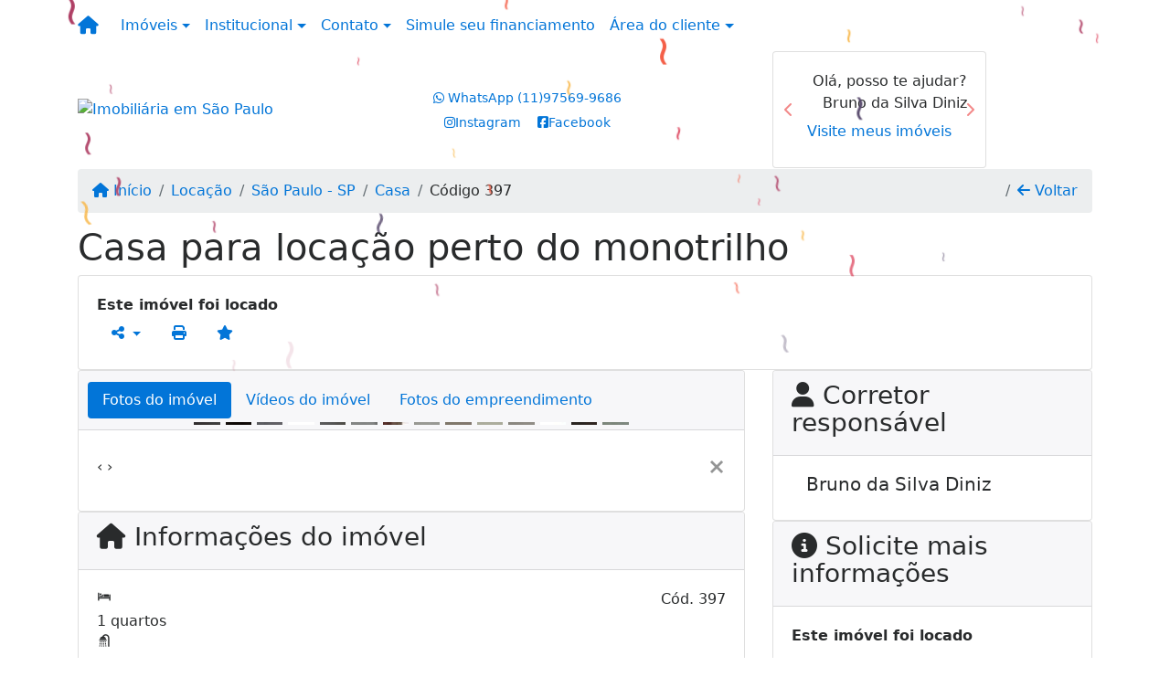

--- FILE ---
content_type: text/html; charset=UTF-8
request_url: https://www.dinizimoveis.imb.br/397/imoveis/locacao-casa-1-quarto-sao-paulo-sp
body_size: 13570
content:
<!DOCTYPE html><html lang="pt-br"><head><title>Casa para locação perto do monotrilho - 397</title><meta name="description" content="Casa para locação perto do monotrilho - Casa para locação em São Paulo - SP - Casa para locação perto do"><meta name="keywords" content="Casa , Casa São Paulo - SP, São Paulo - SP, Casa , imobiliarias São Paulo - SP, imobiliária São Paulo - SP, imóveis São Paulo - SP, imóveis, Casa"><meta charset="utf-8"><meta name="google-site-verification" content=""><meta name="Robots" content="INDEX,FOLLOW"><meta name="distribution" content="Global"><meta name="rating" content="General"><meta name="revisit-after" content="2"><meta name="classification" content="imobiliaria,imoveis"><meta name="author" content="Code49"><meta name="viewport" content="width=device-width, initial-scale=1, shrink-to-fit=no"><meta http-equiv="x-ua-compatible" content="ie=edge"><meta property="og:url" content="https://www.dinizimoveis.imb.br/397/imoveis/locacao-casa-1-quarto-sao-paulo-sp"><meta property="og:image" content="https://www.dinizimoveis.imb.br/admin/imovel/20201126T1238320300-624349810.jpg"><meta property="og:image" content="https://www.dinizimoveis.imb.br/admin/imovel/mini/20201126T1238320300-624349810.jpg"><link rel="apple-touch-icon" href="https://www.dinizimoveis.imb.br/admin/imovel/mini/20201126T1238320300-624349810.jpg"><meta name="thumbnail" content="https://www.dinizimoveis.imb.br/admin/imovel/mini/20201126T1238320300-624349810.jpg"><meta property="og:type" content="website"><meta property="og:title" content="Casa para locação perto do monotrilho"><meta property="og:description" content="Casa de número 3, localizada na Vila Graciosa
Imóvel com 1 quarto, cozinha, banheiro e lavanderia.
Perto de condução pública e comércio local
Ao..."><link rel="canonical" href="https://www.dinizimoveis.imb.br/397/imoveis/locacao-casa-1-quarto-sao-paulo-sp">
<!-- Bootstrap -->
<link rel="stylesheet" href="https://www.dinizimoveis.imb.br/css/bootstrap.min.css" crossorigin="anonymous">

<!-- Plugins -->
<link rel="stylesheet" href="https://www.dinizimoveis.imb.br/plugins/bootstrap-multiselect/bootstrap-multiselect.css">
<link rel="stylesheet" href="https://www.dinizimoveis.imb.br/plugins/bootstrap-multiselect/bootstrap-multiselect-custom.css">
<link rel="stylesheet" href="https://www.dinizimoveis.imb.br/plugins/datepicker/datepicker.css">
<link rel="stylesheet" href="https://www.dinizimoveis.imb.br/plugins/animate/animate.min.css">
		<link rel="stylesheet" href="https://www.dinizimoveis.imb.br/crm/js/plugins/quill-emoji/dist/quill-emoji.css">
	<!-- fonts -->
<link rel="stylesheet" href="https://www.dinizimoveis.imb.br/css/font-awesome.min.css">
<link rel="stylesheet" href="https://www.dinizimoveis.imb.br/css/c49icons.min.css">

<link rel="stylesheet" href="https://www.dinizimoveis.imb.br/css/imovel.css?2026012613"><link rel="stylesheet" href="https://www.dinizimoveis.imb.br/css/theme.min.css?2026012613"><link rel="stylesheet" href="https://www.dinizimoveis.imb.br/css/custom.css?2026012613"><link rel="stylesheet" href="https://www.dinizimoveis.imb.br/css/font-face.css"><script>(function(i,s,o,g,r,a,m){i['GoogleAnalyticsObject']=r;i[r]=i[r]||function(){(i[r].q=i[r].q||[]).push(arguments)},i[r].l=1*new Date();a=s.createElement(o),m=s.getElementsByTagName(o)[0];a.async=1;a.src=g;m.parentNode.insertBefore(a,m)})(window,document,'script','https://www.google-analytics.com/analytics.js','ga');ga('create', 'UA-114670563-1', 'auto');ga('send', 'pageview');</script></head><body class="c49theme-dark c49theme-dark c49theme-dark c49theme-dark c49theme-dark c49theme-dark" id="c49page-imovel">
<style>
  .fb-messenger-float {
      z-index: 999;
      position: fixed;
      font-family: 'Open sans';
      font-size: 14px;
      transition: bottom .2s;
      padding: 4px 12px 2px 12px;
      background-color: #1780b5;
      text-align: center;
      border-radius: 100px;
      font-size: 37px;
      bottom: 29px;
      right: 27px;
  }
  .fb-messenger-float i {
    color: #fff;
  }
</style>

<header id="c49header"  data-url_atual="https://www.dinizimoveis.imb.br/" data-url_db="https://www.dinizimoveis.imb.br/"><div id="c49row-1-1"  class="c49row c49-mod-mb-0"><div class="container-fluid container-full"><div class="row "><div class="col-sm-12"><div  id="c49mod-1" >
	<div class="c49mod-menu-horizontal-basic">
		<nav class="navbar  navbar-toggleable-md ">
			<div class="container">
				<button class="navbar-toggler navbar-toggler-right" type="button" data-toggle="collapse" data-target="#navbars1" aria-controls="navbarsContainer" aria-expanded="false" aria-label="Toggle navigation">
					<span class="navbar-toggler-icon"><i class="fa fa-bars" aria-hidden="true"></i></span>
				</button>
									<a aria-label="Menu mobile" class="navbar-brand" href="https://www.dinizimoveis.imb.br/"><i class="fa fa fa-home" aria-hidden="true"></i></a>
				
				<div class="collapse navbar-collapse" id="navbars1">
					<div class="nav navbar-nav mr-auto d-flex align-items-center justify-content-start">

						<div class='nav-item dropdown '><a class='nav-link dropdown-toggle' data-toggle='dropdown' href='' role='button' aria-haspopup='true' aria-expanded='false'>Imóveis</a><div class='dropdown-menu '><ul class='dropdown'><li><a class='dropdown-item dropdown-toggle dropdown-item-sub ' data-toggle='dropdown' href='' role='button' aria-haspopup='true' aria-expanded='false'>Venda</a><div class='dropdown-menu dropdown-submenu'><ul class='dropdown'><li><a class='dropdown-item' href="javascript:search_base64('W3siaW5wdXQiOiJ0aXBvIiwidmFsdWUiOiIxIiwidGFibGUiOiJ0X2kifSx7ImlucHV0IjoiY2F0ZWdvcmlhIiwidmFsdWUiOlsiOTgiXSwidGFibGUiOiJpIn1d')" target=''>Apartamentos</a></li><li><a class='dropdown-item' href="javascript:search_base64('W3siaW5wdXQiOiJ0aXBvIiwidmFsdWUiOiIxIiwidGFibGUiOiJ0X2kifSx7ImlucHV0IjoiY2F0ZWdvcmlhIiwidmFsdWUiOlsiOTkiXSwidGFibGUiOiJpIn1d')" target=''>Casas</a></li><li><a class='dropdown-item' href="javascript:search_base64('W3siaW5wdXQiOiJ0aXBvaW50ZXJubyIsInZhbHVlIjoiMyIsInRhYmxlIjoiaSJ9LHsiaW5wdXQiOiJ0aXBvIiwidmFsdWUiOiIxIiwidGFibGUiOiJ0X2kifV0=')" target=''>Imóveis comerciais</a></li><li><a class='dropdown-item' href="javascript:search_base64('W3siaW5wdXQiOiJ0aXBvaW50ZXJubyIsInZhbHVlIjoiNCIsInRhYmxlIjoiaSJ9LHsiaW5wdXQiOiJ0aXBvIiwidmFsdWUiOiIxIiwidGFibGUiOiJ0X2kifV0=')" target=''>Imóveis rurais</a></li><li><a class='dropdown-item' href="javascript:search_base64('W3siaW5wdXQiOiJ0aXBvaW50ZXJubyIsInZhbHVlIjoiNSIsInRhYmxlIjoiaSJ9LHsiaW5wdXQiOiJ0aXBvIiwidmFsdWUiOiIxIiwidGFibGUiOiJ0X2kifV0=')" target=''>Terrenos</a></li></ul></div></li><li><a class='dropdown-item dropdown-toggle dropdown-item-sub ' data-toggle='dropdown' href='' role='button' aria-haspopup='true' aria-expanded='false'>Locação</a><div class='dropdown-menu dropdown-submenu'><ul class='dropdown'><li><a class='dropdown-item' href="javascript:search_base64('W3siaW5wdXQiOiJ0aXBvIiwidmFsdWUiOiIyIiwidGFibGUiOiJ0X2kifSx7ImlucHV0IjoiY2F0ZWdvcmlhIiwidmFsdWUiOlsiOTgiXSwidGFibGUiOiJpIn1d')" target=''>Apartamentos</a></li><li><a class='dropdown-item' href="javascript:search_base64('W3siaW5wdXQiOiJ0aXBvIiwidmFsdWUiOiIyIiwidGFibGUiOiJ0X2kifSx7ImlucHV0IjoiY2F0ZWdvcmlhIiwidmFsdWUiOlsiOTkiXSwidGFibGUiOiJpIn1d')" target=''>Casas</a></li><li><a class='dropdown-item' href="javascript:search_base64('W3siaW5wdXQiOiJ0aXBvaW50ZXJubyIsInZhbHVlIjoiMyIsInRhYmxlIjoiaSJ9LHsiaW5wdXQiOiJ0aXBvIiwidmFsdWUiOiIyIiwidGFibGUiOiJ0X2kifV0=')" target=''>Imóveis comerciais</a></li><li><a class='dropdown-item' href="javascript:search_base64('W3siaW5wdXQiOiJ0aXBvaW50ZXJubyIsInZhbHVlIjoiNCIsInRhYmxlIjoiaSJ9LHsiaW5wdXQiOiJ0aXBvIiwidmFsdWUiOiIyIiwidGFibGUiOiJ0X2kifV0=')" target=''>Imóveis rurais</a></li><li><a class='dropdown-item' href="javascript:search_base64('W3siaW5wdXQiOiJ0aXBvaW50ZXJubyIsInZhbHVlIjoiNSIsInRhYmxlIjoiaSJ9LHsiaW5wdXQiOiJ0aXBvIiwidmFsdWUiOiIyIiwidGFibGUiOiJ0X2kifV0=')" target=''>Terrenos</a></li><li><a class='dropdown-item' href="javascript:search_base64('W3siaW5wdXQiOiJ0aXBvIiwidmFsdWUiOiIzIiwidGFibGUiOiJ0X2kifV0=')" target=''>Temporada</a></li></ul></div></li></ul></div></div><div class='nav-item dropdown '><a class='nav-link dropdown-toggle' data-toggle='dropdown' href='' role='button' aria-haspopup='true' aria-expanded='false'>Institucional</a><div class='dropdown-menu '><ul class='dropdown'><li><a class='dropdown-item' href='https://www.dinizimoveis.imb.br/quem-somos.php'>Quem somos</a></li><li><a class='dropdown-item' href='https://www.dinizimoveis.imb.br/servicos.php'>Serviços</a></li><li><a class='dropdown-item' href='https://www.dinizimoveis.imb.br/equipe.php'>Equipe</a></li><li><a class='dropdown-item' href='https://www.dinizimoveis.imb.br/trabalhe.php'>Trabalhe conosco</a></li><li><a class='dropdown-item' href='https://www.dinizimoveis.imb.br/parceiros.php'>Parceiros</a></li><li><a class='dropdown-item' href='https://www.dinizimoveis.imb.br/dicionario.php'>Dicionário imobiliário</a></li><li><a class='dropdown-item' href='https://www.dinizimoveis.imb.br/links-uteis.php'>Links úteis</a></li><li><a class='dropdown-item' href='https://www.dinizimoveis.imb.br/noticia.php'>Notícias</a></li></ul></div></div><div class='nav-item dropdown '><a class='nav-link dropdown-toggle' data-toggle='dropdown' href='' role='button' aria-haspopup='true' aria-expanded='false'>Contato</a><div class='dropdown-menu '><ul class='dropdown'><a class='dropdown-item' href='https://www.dinizimoveis.imb.br/contato.php'>Fale conosco</a><a class='dropdown-item' href='javascript:ligamos()'>Ligamos para você</a></ul></div></div><div class='nav-item mr-auto'><a class='nav-link' href='https://www.dinizimoveis.imb.br/financiamento.php' target=''>Simule seu financiamento</a></div><div class='nav-item dropdown '><a class='nav-link dropdown-toggle' data-toggle='dropdown' href='' role='button' aria-haspopup='true' aria-expanded='false'>Área do cliente</a><div class='dropdown-menu '><ul class='dropdown'><a class='dropdown-item' href='https://www.dinizimoveis.imb.br/account/?tab=favorites' data-toggle='modal' data-target='#modal-client-area'><i class='fa fa-star' aria-hidden='true'></i> Imóveis favoritos</a><a class='dropdown-item' href='javascript:cadastre()'><i class='fa fa-home' aria-hidden='true'></i> Cadastrar imóvel</a><a class='dropdown-item' href='javascript:perfil()' data-toggle='modal' data-target='#modal-client-area'><i class='fa fa-gift' aria-hidden='true'></i> Encomendar imóvel</a><div class='dropdown-divider'></div><a class='dropdown-item' href='#' data-toggle='modal' data-target='#modal-client-area'><i class='fa fa-sign-in-alt' aria-hidden='true'></i> Entrar</a></ul></div></div><div class='nav-item '><div id='c49mod-65'  >
<!-- <div class="dropdown c49mod-translator c49mod-translator-basic notranslate">
	<a id="current-flag" onclick="loadGoogleTranslator()" class="nav-link dropdown-toggle" data-toggle="dropdown" href="#" role="button" aria-haspopup="true" aria-expanded="false"><div class="flag-bra1"></div></a>
	<div class="dropdown-menu dropdown-menu-right">
		<a class="dropdown-item hidden language" href="#" data-padrao="1" data-sigla="pt" data-flag="bra1" data-lang="Portuguese">
			<span class="flag-bra1 img-rounded traducao"></span> Portuguese		</a>
				<a class="dropdown-item language" href="#" data-sigla="en" data-flag="eua1" data-lang="English">
			<span class="flag-eua1 img-rounded traducao"></span> English		</a>
				<a class="dropdown-item language" href="#" data-sigla="es" data-flag="esp1" data-lang="Spanish">
			<span class="flag-esp1 img-rounded traducao"></span> Spanish		</a>
				<div id="google_translate_element" class="hidden"></div>
	</div>
</div> --></div></div>
						<!-- Menu antigo -->

											</ul>
				</div>
			</div>
		</nav>
	</div>
	</div></div></div></div></div><div id="c49row-1-2"  class="c49row c49-mod-mb-0"><div class="container"><div class="row justify-content-between"><div class="col-lg-3 col-xl-4 d-flex align-items-center text-center text-lg-left"><div  id="c49mod-2" ><div class="c49mod-image-basic c49mod-image"><a href="https://www.dinizimoveis.imb.br/"><img class="c49-image" src="https://www.dinizimoveis.imb.br/img/logo-topo.png?v=1645626445" loading="lazy" alt="Imobiliária em São Paulo"></a></div></div></div><div class="col-lg-4 col-xl-4 d-flex align-items-center text-center"><div  id="c49mod-4" > <div class="c49mod-contact-dropdown"><div class="c49-contact-phone"><span class="c49-phone btn btn-link btn-no-link btn-sm"><i class="c49-icon fab fa-whatsapp align-middle" aria-hidden="true" onclick="window.open('https://api.whatsapp.com/send?phone=5511975699686')"></i> <span class="c49-label align-middle"><span class="c49-tag">WhatsApp </span><a href=https://api.whatsapp.com/send?phone=5511975699686 target='_blank'>(11)97569-9686</a></span></span></div><div class="c49-contact-social"><a aria-label='Icon share' href="https://www.instagram.com/dinizimoveis1/" target="blank"><span class="c49-social btn btn-link btn-no-link btn-sm"><i class="c49-icon fab fa-instagram align-middle" aria-hidden="true"></i><span class="c49-label align-middle">Instagram</span></span></a><a aria-label='Icon share' href="https://www.facebook.com/dinizimoveis1" target="blank"><span class="c49-social btn btn-link btn-no-link btn-sm"><i class="c49-icon fab fa-facebook-square align-middle" aria-hidden="true"></i><span class="c49-label align-middle">Facebook</span></span></a></div></div></div></div><div class="hidden-md-down col-lg-5 col-xl-4 d-flex align-items-center text-center text-lg-right"><div  id="c49mod-100" >			<section id="c49mod-team-slide-single-100" class="c49mod-team-slide-single  carousel slide  " data-ride="carousel" >
			<div class="carousel-inner" aria-label="brokers-list">
									<div class="carousel-item active">
						<div class="row">
															<div class="card-deck col-sm-12" >
									<div class="card c49-team-card">
										<div class="card-block">
											<div class="person-photo"  style="background-image: url(https://www.dinizimoveis.imb.br/equipe/20250621T0935000300-508968951.jpeg);" ></div>

											<div class="card-infos">
												<div class="person-title">Olá, posso te ajudar?</div>
												 
													<div class="person-name">Bruno da Silva Diniz</div>
																																																												<a type="button" class="btn btn-block c49btn c49btn-main" href="https://www.dinizimoveis.imb.br/equipe/bruno-da-silva-diniz">Visite meus imóveis</a>
											</div>
										</div>
									</div>
								</div>
													</div>
					</div>
									<div class="carousel-item ">
						<div class="row">
															<div class="card-deck col-sm-12" >
									<div class="card c49-team-card">
										<div class="card-block">
											<div class="person-photo"  style="background-image: url(https://www.dinizimoveis.imb.br/equipe/20250621T0934470300-446844027.jpeg);" ></div>

											<div class="card-infos">
												<div class="person-title">Olá, posso te ajudar?</div>
												 
													<div class="person-name">Ana Beatriz França</div>
																																																												<a type="button" class="btn btn-block c49btn c49btn-main" href="https://www.dinizimoveis.imb.br/equipe/ana-beatriz-frana-">Visite meus imóveis</a>
											</div>
										</div>
									</div>
								</div>
													</div>
					</div>
							</div>

							<a class="carousel-control-prev" style="color: #e61111" href="#c49mod-team-slide-single-100" role="button" data-slide="prev">
					<i class="fa fa-chevron-left" aria-hidden="true"></i>
				</a>
				<a class="carousel-control-next" style="color: #e61111" href="#c49mod-team-slide-single-100" role="button" data-slide="next">
					<i class="fa fa-chevron-right" aria-hidden="true"></i>
				</a>
					</section>
		</div></div></div></div></div><div id="c49row-1-3"  class="c49row c49row-photos-slide"><div class="container-fluid container-full c49-mod-mb-0"><div class="row "><div class="col-sm-12"><div  id="c49mod-13" >
<section class="c49mod-image-carousel">
		<div id="image-carousel-13" class="carousel slide " data-ride="carousel" data-interval="5000">
		<div class="carousel-inner" role="listbox">
							<div class="carousel-item active" >
					<div class="c49-carousel-photo" style="background-image:url(https://www.dinizimoveis.imb.br/gallery/c49-bg-city-night1.jpg);"></div>
					<div class="carousel-caption d-none d-md-block">
																	</div>
				</div>
					</div>
					</div>

</section>
</div></div></div></div></div><div id="c49row-1-4"  class=""><div class=""><div class="row "><div class=""><div  id="c49mod-77" >
	<script>
		var phoneW = "5511975699686",
		msgW1 = "Em que podemos ajudá-lo(a)?",
		msgW2 = "",
		cor = "#0a0707",
		position = "right",
		autoOpen = "",
		timer = "4000",
		titleW = "Contato por whatsapp",
		showpop = "",
		txtSite = "Site";
	</script>

	
		<div  class="floating-wpp "></div>

	

<script>
	var openWhatsappButton = document.getElementById("open-whatsapp");
	if (openWhatsappButton) {
		// Abrir a janela modal ao clicar no ícone do WhatsApp
		document.getElementById("open-whatsapp").addEventListener("click", function () {
			document.getElementById("modalWhats").style.display = "block";
		});

		// Fechar a janela modal ao clicar no botão "Fechar" (X)
		document.querySelector(".close").addEventListener("click", function () {
			document.getElementById("modalWhats").style.display = "none";
		});

		// Função para verificar se o e-mail é válido
		function isEmailValid(email) {
			var regex = /^[a-zA-Z0-9._-]+@[a-zA-Z0-9.-]+\.[a-zA-Z]{2,4}$/;
			return regex.test(email);
		}

		// Função para verificar se todos os campos estão preenchidos
		function camposEstaoPreenchidos() {
			var nome = document.querySelector('input[name="nome"]').value;
			var telefone = document.querySelector('input[name="telefone"]').value;
			var email = document.querySelector('input[name="email"]').value;

			return nome !== "" && telefone !== "" && email !== "";
		}

		// Manipulador de evento para o link do WhatsApp
		document.getElementById("whatsapp-link").addEventListener("click", function (e) {
			var email = document.querySelector('input[name="email"]').value;

			if (!camposEstaoPreenchidos()) {
		        e.preventDefault(); // Impede a abertura do link
		    } else if (!isEmailValid(email)) {
		        e.preventDefault(); // Impede a abertura do link
		    }
		});
	}
</script>

</div></div></div></div></div><div id="c49row-1-5"  class=""><div class=""><div class="row "><div class=""><div  id="c49mod-99" ></div></div></div></div></div></header><main id="c49main" ><div id="c49row-8-1"  class="c49row"><div class="container"><div class="row "><div class="col-md-12"><div  id="c49mod-18" >		<div class="c49mod-breadcrumb c49mod-breadcrumb-basic">
			<nav class="breadcrumb">
				<a class="breadcrumb-item" href="https://www.dinizimoveis.imb.br/"><i class="fa fa-home" aria-hidden="true"></i> Início</a>
				<a class="breadcrumb-item " href="https://www.dinizimoveis.imb.br/imobiliaria/locacao/imoveis/57">Locação</a><a class="breadcrumb-item " href="https://www.dinizimoveis.imb.br/imobiliaria/sao-paulo-sp/imoveis/58">São Paulo - SP</a><a class="breadcrumb-item " href="https://www.dinizimoveis.imb.br/imobiliaria/casa/imoveis/37">Casa</a><a class="breadcrumb-item active">Código 397</a>				<a class="breadcrumb-item breadcrumb-return float-right" href="javascript:window.history.back()"><i class="fa fa-arrow-left" aria-hidden="true"></i> Voltar</a>
			</nav>
		</div>
	

</div></div></div></div></div><div id="c49row-8-2"  class="c49row"><div class="container"><div class="row "><div class="col-md-12"><div  id="c49mod-27" >
	<div class="c49mod-property-header-basic page-position">
		<div class="c49-property-title">
							<h1>Casa para locação perto do monotrilho</h1>
					</div>

		<div class="c49-property-bar" id="property-397">
			<div class="card">
				<div class="card-block">
											<div class="c49-property-price"><div class="c49-property-price-value"><strong>Este imóvel foi locado</strong></div></div>
					<div class="c49-action-icons">
						<div class="btn-group">
															<button onclick="mobileShare('Diniz Imóveis - Casa para locação perto do monotrilho', 'https://www.dinizimoveis.imb.br/397/imoveis/locacao-casa-1-quarto-sao-paulo-sp')" type="button" class="btn btn-link dropdown-toggle hidden-md-up"  aria-haspopup="true" aria-expanded="false">
									<i class="fa fa-share-alt" aria-hidden="true"></i>
								</button>
								<button type="button" class="btn btn-link dropdown-toggle hidden-sm-down" data-toggle="dropdown" aria-haspopup="true" aria-expanded="false">
									<i class="fa fa-share-alt" aria-hidden="true"></i>
								</button>
								<div class="dropdown-menu dropdown-menu-right">
									<a class="dropdown-item cursor-pointer" onclick="changeIconAndCopyToClipboard(this,'https://www.dinizimoveis.imb.br/397/imoveis/locacao-casa-1-quarto-sao-paulo-sp')"><i class="fa fa-clone" aria-hidden="true"></i> Copiar link</a>
									<a class="dropdown-item" href="https://api.whatsapp.com/send?text=Diniz Imóveis - Casa para locação perto do monotrilho - https://www.dinizimoveis.imb.br/397/imoveis/locacao-casa-1-quarto-sao-paulo-sp" data-action="share/whatsapp/share" target="_blank"><i class="fab fa-whatsapp" aria-hidden="true"></i> Whatsapp</a>
									<a class="dropdown-item" href="javascript:new_window('https://www.facebook.com/sharer.php?u=https://www.dinizimoveis.imb.br/397/imoveis/locacao-casa-1-quarto-sao-paulo-sp','Facebook','450','450','yes');"><i class="fab fa-facebook" aria-hidden="true"></i> Facebook</a>
									<a class="dropdown-item" href="javascript:new_window('https://twitter.com/share?text=Diniz Imóveis - Casa para locação perto do monotrilho 
 https://www.dinizimoveis.imb.br/397/imoveis/locacao-casa-1-quarto-sao-paulo-sp&url=https://www.dinizimoveis.imb.br/397/imoveis/locacao-casa-1-quarto-sao-paulo-sp','Twitter','450','450','yes');"><i class="fab fa-twitter" aria-hidden="true"></i> Twitter</a>
									<a class="dropdown-item" href="javascript:new_window('https://www.linkedin.com/shareArticle?mini=true&url=https://www.dinizimoveis.imb.br/397/imoveis/locacao-casa-1-quarto-sao-paulo-sp','Linkedin','450','450','yes');"><i class="fab fa-linkedin" aria-hidden="true"></i> LinkedIn</a>
								</div>
																							<a href="" data-toggle="modal" data-target="#printModal" class="btn btn-link btn-print"><i class="fa fa-print" aria-hidden="true"></i></a>
								<a class="btn btn-link btn-favorite" data-favorito="0" href="javascript:favoritar_imovel(397, this)"><i class="fa fa-star " aria-hidden="true"></i></a>
													</div>
					</div>
				</div>
			</div>
		</div>
	</div>

	<div class="modal fade print-modal" id="printModal" tabindex="-1" role="dialog" aria-labelledby="exampleModalLabel" aria-hidden="true">
		<div class="modal-dialog modal-lg" role="document">
			<div class="modal-content">
				<div class="modal-header">
					<h5 class="modal-title" id="exampleModalLabel">Ficha de impressão</h5>
					<button type="button" class="close" data-dismiss="modal" aria-label="Close">
						<span aria-hidden="true">&times;</span>
					</button>
				</div>
				<div class="modal-body">
					<iframe class="frame-size" src="https://www.dinizimoveis.imb.br/print.php?id=397"></iframe>
				</div>
			</div>
		</div>
	</div>

	</div></div></div></div></div><div id="c49row-8-3"  class="c49row"><div class="container"><div class="row "><div class="col-md-8"><div class="" id="c49wrap-24"><div class="card c49wrap-card-tab">
			<div class="card-header">
			<ul class="nav nav-pills card-header-pills pull-xs-left slider-pro-tab" role="tablist">
									<li class="nav-item">
						<a class="nav-link active" data-toggle="tab" href="#c49mod-24-1" role="tab"><span>Fotos do imóvel</span></a>
					</li>
									<li class="nav-item">
						<a class="nav-link " data-toggle="tab" href="#c49mod-24-2" role="tab"><span>Vídeos do imóvel</span></a>
					</li>
									<li class="nav-item">
						<a class="nav-link " data-toggle="tab" href="#c49mod-24-3" role="tab"><span>Fotos do empreendimento</span></a>
					</li>
							</ul>
		</div>

		<div class="card-block">
			<div class="tab-content">
									<div class="tab-pane active" id="c49mod-24-1" role="tabpanel">
			            			                    <div id="c49mod-28" class="">
	<div class="c49mod-property-gallery-bluimp">

					<div class="tab-pane active" id="photos-property" role="tabpanel">

				<div id="photos-property-carousel" class="carousel c49-carousel-gallery slide" data-ride="carousel">
					<ol class="carousel-indicators">
													<li data-target="#photos-property-carousel" style="background-image: url(https://www.dinizimoveis.imb.br//admin/imovel/mini/20201126T1238320300-624349810.jpg);" data-slide-to="0" class="active"></li>
																				<li data-target="#photos-property-carousel" style="background-image: url(https://www.dinizimoveis.imb.br//admin/imovel/mini/20201126T1238320300-602283805.jpg);" data-slide-to="1" class=""></li>
																				<li data-target="#photos-property-carousel" style="background-image: url(https://www.dinizimoveis.imb.br//admin/imovel/mini/20201126T1238320300-783157762.jpg);" data-slide-to="2" class=""></li>
																				<li data-target="#photos-property-carousel" style="background-image: url(https://www.dinizimoveis.imb.br//admin/imovel/mini/20201126T1238320300-270448813.jpg);" data-slide-to="3" class=""></li>
																				<li data-target="#photos-property-carousel" style="background-image: url(https://www.dinizimoveis.imb.br//admin/imovel/mini/20201126T1238320300-195670833.jpg);" data-slide-to="4" class=""></li>
																				<li data-target="#photos-property-carousel" style="background-image: url(https://www.dinizimoveis.imb.br//admin/imovel/mini/20201126T1238320300-589144574.jpg);" data-slide-to="5" class=""></li>
																				<li data-target="#photos-property-carousel" style="background-image: url(https://www.dinizimoveis.imb.br//admin/imovel/mini/20201126T1238320300-654248001.jpg);" data-slide-to="6" class=""></li>
																				<li data-target="#photos-property-carousel" style="background-image: url(https://www.dinizimoveis.imb.br//admin/imovel/mini/20201126T1238320300-838625539.jpg);" data-slide-to="7" class=""></li>
																				<li data-target="#photos-property-carousel" style="background-image: url(https://www.dinizimoveis.imb.br//admin/imovel/mini/20201126T1238320300-386070618.jpg);" data-slide-to="8" class=""></li>
																				<li data-target="#photos-property-carousel" style="background-image: url(https://www.dinizimoveis.imb.br//admin/imovel/mini/20201126T1238320300-607009791.jpg);" data-slide-to="9" class=""></li>
																				<li data-target="#photos-property-carousel" style="background-image: url(https://www.dinizimoveis.imb.br//admin/imovel/mini/20201126T1238320300-759295134.jpg);" data-slide-to="10" class=""></li>
																				<li data-target="#photos-property-carousel" style="background-image: url(https://www.dinizimoveis.imb.br//admin/imovel/mini/20201126T1238320300-490507024.jpg);" data-slide-to="11" class=""></li>
																				<li data-target="#photos-property-carousel" style="background-image: url(https://www.dinizimoveis.imb.br//admin/imovel/mini/20201126T1238320300-566855334.jpg);" data-slide-to="12" class=""></li>
																				<li data-target="#photos-property-carousel" style="background-image: url(https://www.dinizimoveis.imb.br//admin/imovel/mini/20201126T1238320300-263799034.jpg);" data-slide-to="13" class=""></li>
																		</ol>
					<div class="carousel-inner gal-relative" role="listbox">
													<div class="carousel-item active" data-foto="https://www.dinizimoveis.imb.br/admin/imovel/20201126T1238320300-624349810.jpg" data-gallery="imovel">
								<div style="background-image: url(https://www.dinizimoveis.imb.br/admin/imovel/20201126T1238320300-624349810.jpg);"></div>
								<span class="legenda"></span>
							</div>
																				<div class="carousel-item " data-foto="https://www.dinizimoveis.imb.br/admin/imovel/20201126T1238320300-602283805.jpg" data-gallery="imovel">
								<div style="background-image: url(https://www.dinizimoveis.imb.br/admin/imovel/20201126T1238320300-602283805.jpg);"></div>
								<span class="legenda"></span>
							</div>
																				<div class="carousel-item " data-foto="https://www.dinizimoveis.imb.br/admin/imovel/20201126T1238320300-783157762.jpg" data-gallery="imovel">
								<div style="background-image: url(https://www.dinizimoveis.imb.br/admin/imovel/20201126T1238320300-783157762.jpg);"></div>
								<span class="legenda"></span>
							</div>
																				<div class="carousel-item " data-foto="https://www.dinizimoveis.imb.br/admin/imovel/20201126T1238320300-270448813.jpg" data-gallery="imovel">
								<div style="background-image: url(https://www.dinizimoveis.imb.br/admin/imovel/20201126T1238320300-270448813.jpg);"></div>
								<span class="legenda"></span>
							</div>
																				<div class="carousel-item " data-foto="https://www.dinizimoveis.imb.br/admin/imovel/20201126T1238320300-195670833.jpg" data-gallery="imovel">
								<div style="background-image: url(https://www.dinizimoveis.imb.br/admin/imovel/20201126T1238320300-195670833.jpg);"></div>
								<span class="legenda"></span>
							</div>
																				<div class="carousel-item " data-foto="https://www.dinizimoveis.imb.br/admin/imovel/20201126T1238320300-589144574.jpg" data-gallery="imovel">
								<div style="background-image: url(https://www.dinizimoveis.imb.br/admin/imovel/20201126T1238320300-589144574.jpg);"></div>
								<span class="legenda"></span>
							</div>
																				<div class="carousel-item " data-foto="https://www.dinizimoveis.imb.br/admin/imovel/20201126T1238320300-654248001.jpg" data-gallery="imovel">
								<div style="background-image: url(https://www.dinizimoveis.imb.br/admin/imovel/20201126T1238320300-654248001.jpg);"></div>
								<span class="legenda"></span>
							</div>
																				<div class="carousel-item " data-foto="https://www.dinizimoveis.imb.br/admin/imovel/20201126T1238320300-838625539.jpg" data-gallery="imovel">
								<div style="background-image: url(https://www.dinizimoveis.imb.br/admin/imovel/20201126T1238320300-838625539.jpg);"></div>
								<span class="legenda"></span>
							</div>
																				<div class="carousel-item " data-foto="https://www.dinizimoveis.imb.br/admin/imovel/20201126T1238320300-386070618.jpg" data-gallery="imovel">
								<div style="background-image: url(https://www.dinizimoveis.imb.br/admin/imovel/20201126T1238320300-386070618.jpg);"></div>
								<span class="legenda"></span>
							</div>
																				<div class="carousel-item " data-foto="https://www.dinizimoveis.imb.br/admin/imovel/20201126T1238320300-607009791.jpg" data-gallery="imovel">
								<div style="background-image: url(https://www.dinizimoveis.imb.br/admin/imovel/20201126T1238320300-607009791.jpg);"></div>
								<span class="legenda"></span>
							</div>
																				<div class="carousel-item " data-foto="https://www.dinizimoveis.imb.br/admin/imovel/20201126T1238320300-759295134.jpg" data-gallery="imovel">
								<div style="background-image: url(https://www.dinizimoveis.imb.br/admin/imovel/20201126T1238320300-759295134.jpg);"></div>
								<span class="legenda"></span>
							</div>
																				<div class="carousel-item " data-foto="https://www.dinizimoveis.imb.br/admin/imovel/20201126T1238320300-490507024.jpg" data-gallery="imovel">
								<div style="background-image: url(https://www.dinizimoveis.imb.br/admin/imovel/20201126T1238320300-490507024.jpg);"></div>
								<span class="legenda"></span>
							</div>
																				<div class="carousel-item " data-foto="https://www.dinizimoveis.imb.br/admin/imovel/20201126T1238320300-566855334.jpg" data-gallery="imovel">
								<div style="background-image: url(https://www.dinizimoveis.imb.br/admin/imovel/20201126T1238320300-566855334.jpg);"></div>
								<span class="legenda"></span>
							</div>
																				<div class="carousel-item " data-foto="https://www.dinizimoveis.imb.br/admin/imovel/20201126T1238320300-263799034.jpg" data-gallery="imovel">
								<div style="background-image: url(https://www.dinizimoveis.imb.br/admin/imovel/20201126T1238320300-263799034.jpg);"></div>
								<span class="legenda"></span>
							</div>
																		</div>
					<a class="carousel-control-prev" href="#photos-property-carousel" role="button" data-slide="prev">
						<span class="carousel-control-prev-icon" aria-hidden="true"></span>
						<span class="sr-only">Previous</span>
					</a>
					<a class="carousel-control-next" href="#photos-property-carousel" role="button" data-slide="next">
						<span class="carousel-control-next-icon" aria-hidden="true"></span>
						<span class="sr-only">Next</span>
					</a>
				</div>

			</div>
			</div>


<link rel="stylesheet" href="https://www.dinizimoveis.imb.br/plugins/blueimp-gallery/blueimp-gallery.min.css?2026012601">
<div id="blueimp-gallery" class="blueimp-gallery blueimp-gallery-controls" data-use-bootstrap-modal="false" data-hide-page-scrollbars="false">
    <div class="slides"></div>
    <h3 class="title"></h3>
    <a class="prev">‹</a>
    <a class="next">›</a>
    <a class="close">×</a>
    <a class="play-pause"></a>
    <ol class="indicator"></ol>
    <div class="modal fade">
        <div class="modal-dialog">
            <div class="modal-content">
                <div class="modal-header">
                    <button type="button" class="close" aria-hidden="true">&times;</button>
                    <h4 class="modal-title"></h4>
                </div>
                <div class="modal-body next"></div>
                <div class="modal-footer">
                    <button type="button" class="btn btn-default pull-left prev">
                        <i class="glyphicon glyphicon-chevron-left"></i>
                        Previous
                    </button>
                    <button type="button" class="btn btn-primary next">
                        Next
                        <i class="glyphicon glyphicon-chevron-right"></i>
                    </button>
                </div>
            </div>
        </div>
    </div>
</div>

</div>
			                					</div>
									<div class="tab-pane " id="c49mod-24-2" role="tabpanel">
			            			                    <div id="c49mod-71" class="">


	<div class="c49mod-property-gallery-basic">

					<div class="wrap-hidden" data-hidden="#c49mod-24-2"></div>
			</div>
<link rel="stylesheet" href="https://www.dinizimoveis.imb.br/plugins/blueimp-gallery/blueimp-gallery.min.css?2026012601">
<div id="blueimp-gallery" class="blueimp-gallery blueimp-gallery-controls" data-use-bootstrap-modal="false" data-hide-page-scrollbars="false">
    <div class="slides"></div>
    <h3 class="title"></h3>
    <a class="prev">‹</a>
    <a class="next">›</a>
    <a class="close">×</a>
    <a class="play-pause"></a>
    <ol class="indicator"></ol>
    <div class="modal fade">
        <div class="modal-dialog">
            <div class="modal-content">
                <div class="modal-header">
                    <button type="button" class="close" aria-hidden="true">&times;</button>
                    <h4 class="modal-title"></h4>
                </div>
                <div class="modal-body next"></div>
                <div class="modal-footer">
                    <button type="button" class="btn btn-default pull-left prev">
                        <i class="glyphicon glyphicon-chevron-left"></i>
                        Previous
                    </button>
                    <button type="button" class="btn btn-primary next">
                        Next
                        <i class="glyphicon glyphicon-chevron-right"></i>
                    </button>
                </div>
            </div>
        </div>
    </div>
</div>

</div>
			                					</div>
									<div class="tab-pane " id="c49mod-24-3" role="tabpanel">
			            			                    <div id="c49mod-53" class="">


	<div class="c49mod-property-gallery-bluimp">

					<div class="wrap-hidden" data-hidden="#c49mod-24-3"></div>
		
	</div>
<link rel="stylesheet" href="https://www.dinizimoveis.imb.br/plugins/blueimp-gallery/blueimp-gallery.min.css?2026012601">
<div id="blueimp-gallery" class="blueimp-gallery blueimp-gallery-controls" data-use-bootstrap-modal="false" data-hide-page-scrollbars="false">
    <div class="slides"></div>
    <h3 class="title"></h3>
    <a class="prev">‹</a>
    <a class="next">›</a>
    <a class="close">×</a>
    <a class="play-pause"></a>
    <ol class="indicator"></ol>
    <div class="modal fade">
        <div class="modal-dialog">
            <div class="modal-content">
                <div class="modal-header">
                    <button type="button" class="close" aria-hidden="true">&times;</button>
                    <h4 class="modal-title"></h4>
                </div>
                <div class="modal-body next"></div>
                <div class="modal-footer">
                    <button type="button" class="btn btn-default pull-left prev">
                        <i class="glyphicon glyphicon-chevron-left"></i>
                        Previous
                    </button>
                    <button type="button" class="btn btn-primary next">
                        Next
                        <i class="glyphicon glyphicon-chevron-right"></i>
                    </button>
                </div>
            </div>
        </div>
    </div>
</div>

</div>
			                					</div>
							</div>
		</div>
	</div>
</div><div class="" id="c49wrap-17"><div class="card c49wrap-card">
						<div class="card-header">
				<h3 class="c49-card-title">
					<i class="fa fa-home"></i>
					Informações do imóvel				</h3>
			</div>
		
		<div class="card-block ">
	        		                <div id="c49mod-29"  >
	<div class="c49mod-property-infos-basic">

		
			<div class="c49-property-numbers d-flex justify-content-between">
				<div class="c49-property-features">
					<div class="c49-property-number-wrap"><span class="c49icon-bedroom-1"></span><div class="c49-property-number">1 quartos</div></div><div class="c49-property-number-wrap"><span class="c49icon-bathroom-1"></span><div class="c49-property-number">1 banh.</div></div>				</div>

				<div class="info-codigo">
					<span class="info-codigo-ref">Cód.</span> 397				</div>
			</div>

							<h2 class="property-title m-b-20">Casa para locação perto do monotrilho</h2>
			
							<div class="property-description p-b-20">
					<p>Casa de número 3, localizada na Vila Graciosa<br />
Imóvel com 1 quarto, cozinha, banheiro e lavanderia.<br />
Perto de condução pública e comércio local<br />
Ao lado do monotrilho da Oratorio<br />
Sem garagem<br />
Alugamos com depósito, seguro fiança ou fiador.</p>
				</div>
			
			<div class="row">
				<div class="col-sm-12">
										 
							<div class="table-row table-row-odd" id="transacao">
								<div><i class="fa fa-chevron-circle-right"></i> Transação</div>
								 
								<div> Locação </div> 
							</div>
						 
							<div class="table-row table-row-odd" id="finalidade">
								<div><i class="fa fa-chevron-circle-right"></i> Finalidade</div>
								 
								<div> Residencial </div> 
							</div>
						 
							<div class="table-row table-row-odd" id="tipodeimovel">
								<div><i class="fa fa-chevron-circle-right"></i> Tipo de imóvel</div>
								 
								<div> Casa </div> 
							</div>
						 
							<div class="table-row table-row-odd" id="cidade">
								<div><i class="fa fa-chevron-circle-right"></i> Cidade</div>
								 
								<div> São Paulo - SP </div> 
							</div>
						 
							<div class="table-row table-row-odd" id="regiao">
								<div><i class="fa fa-chevron-circle-right"></i> Região</div>
								 
								<div> Zona Leste </div> 
							</div>
						 
							<div class="table-row table-row-odd" id="areatotal">
								<div><i class="fa fa-chevron-circle-right"></i> Área total</div>
								 
								<div> 42 m²  </div> 
							</div>
						 			
				</div>
			</div>

			<br><br>

			
			<div class="c49-property-characteristics">
				<ul class="nav nav-pills c49-nav-pills" role="tablist">
											<li class="nav-item">
							<a class="nav-link ease active" data-toggle="tab" href="#tab1" role="tab">
								<span>Características do imóvel</span>
							</a>
						</li>
											<li class="nav-item">
							<a class="nav-link ease " data-toggle="tab" href="#tab3" role="tab">
								<span>Acabamento</span>
							</a>
						</li>
									</ul>

				<div class="tab-content p-b-20">
											<div class="tab-pane active" id="tab1" role="tabpanel">
							<div class="characteristics-section">
																	<div class="table-col"><div><i class="far fa-check-circle"></i> Área de serviço</div></div>
																	<div class="table-col"><div><i class="far fa-check-circle"></i> Cozinha</div></div>
																	<div class="table-col"><div><i class="far fa-check-circle"></i> Lavabo</div></div>
																	<div class="table-col"><div><i class="far fa-check-circle"></i> Lavanderia</div></div>
																	<div class="table-col"><div><i class="far fa-check-circle"></i> Sala de estar</div></div>
															</div>
						</div>
											<div class="tab-pane " id="tab3" role="tabpanel">
							<div class="characteristics-section">
																	<div class="table-col"><div><i class="far fa-check-circle"></i> Piso frio</div></div>
															</div>
						</div>
									</div>
			</div>

		
			
		</div>		</div>
		            	            		</div>
	</div></div><div class="" id="c49wrap-15"><div class="card c49wrap-card">
						<div class="card-header">
				<h3 class="c49-card-title">
					<i class="fa fa-map-marker"></i>
					Mapa				</h3>
			</div>
		
		<div class="card-block p-0">
	        		                <div id="c49mod-30"  >	<div class="wrap-hidden" data-hidden="#c49wrap-15"></div>
</div>
		            	            		</div>
	</div></div></div><div class="col-md-4"><div class="" id="c49wrap-30"><div class="card c49wrap-card">
						<div class="card-header">
				<h3 class="c49-card-title">
					<i class="fa fa-user"></i>
					Corretor responsável				</h3>
			</div>
		
		<div class="card-block ">
	        		                <div id="c49mod-85"  >
    <div class="c49mod-broker-profile-basic">

                        <div class="media">
                    <div class="broker-photo d-flex mr-3" style="background-image:url(https://www.dinizimoveis.imb.br/equipe/20250621T0935000300-508968951.jpeg)"></div>
                    <div class="media-body">
                        
                        <h5 class="broker-name mt-0">Bruno da Silva Diniz</h5>
                                                <span class="broker-info">
                                                    </span>
                    </div>
                </div>
                        </div>
</div>
		            	            		</div>
	</div></div><div class="" id="c49wrap-14"><div class="card c49wrap-card">
						<div class="card-header">
				<h3 class="c49-card-title">
					<i class="fa fa-info-circle"></i>
					Solicite mais informações				</h3>
			</div>
		
		<div class="card-block ">
	        		                <div id="c49mod-23"  ><strong>Este imóvel foi locado</strong></div>
		            	            		</div>
	</div></div><div  id="c49mod-96" >
	<div class="c49mod-links-list">

		
	</div>

	</div><div  id="c49mod-91" >







</div><div  id="c49mod-97" >		</div><div class="" id="c49wrap-32"><div class="card c49wrap-card">
						<div class="card-header">
				<h3 class="c49-card-title">
					<i class="fa fa-calendar"></i>
					Calendário de temporada				</h3>
			</div>
		
		<div class="card-block p-0">
	        		                <div id="c49mod-89"  ><div class="c49wrap-hidden"></div>
</div>
		            	            		</div>
	</div></div><div class="" id="c49wrap-16"><div class="card c49wrap-card">
						<div class="card-header">
				<h3 class="c49-card-title">
					<i class="fa fa-home"></i>
					Veja também				</h3>
			</div>
		
		<div class="card-block ">
	        		                <div id="c49mod-47"  >
		<section id="c49mod-properties-list-mini" data-id-module="47" data-search="" data-select="[base64]" class="c49mod-properties-list-mini" data-path='modules/properties/list-mini/c49mod-properties-list-mini'  data-properties-filter="" data-num_reg_pages="" data-input_ordem='bnVsbA=='>
							<div class="c49-property-mini">
					<h3 class="c49-mini-title"><a href="https://www.dinizimoveis.imb.br/921/imoveis/locacao-casa-1-quarto-vila-santa-teresa-zona-leste-sao-paulo-sp">Casa para alugar próximo do metrô entre Artur Alvim e Patriarca</a></h3>
					<div class="c49-property-mini-wrap d-flex align-items-stretch" id="property-921">
						<div class="c49-mini-photo">
							<a href="https://www.dinizimoveis.imb.br/921/imoveis/locacao-casa-1-quarto-vila-santa-teresa-zona-leste-sao-paulo-sp">
																		<img class="img-fluid" src="https://www.dinizimoveis.imb.br/admin/imovel/mini/20250123T2056480300-446562592.jpg" loading="lazy" alt="Locação em Vila Santa Teresa (Zona Leste) - São Paulo" width="250" height="188">
																																		</a>
																												</div>
						<div class="c49-mini-body">					
															<a href="https://www.dinizimoveis.imb.br/921/imoveis/locacao-casa-1-quarto-vila-santa-teresa-zona-leste-sao-paulo-sp"><p class="c49-property-value"><span class="c49-currency">R$</span> 1.500,00</p></a>
							
							<a href="https://www.dinizimoveis.imb.br/921/imoveis/locacao-casa-1-quarto-vila-santa-teresa-zona-leste-sao-paulo-sp"><p class="c49-property-neibourhood"></p></a>
							<div class="c49-property-numbers d-flex justify-content-between">
																	<a href="https://www.dinizimoveis.imb.br/921/imoveis/locacao-casa-1-quarto-vila-santa-teresa-zona-leste-sao-paulo-sp">
										<div class="c49-property-number-wrap d-flex align-items-center" data-toggle="tooltip" data-placement="top" rel="tooltip" title="">
											<span class="c49icon-bedroom-1"></span>
											<div class="c49-property-number">1</div>
										</div>
									</a>
								
																	<a href="https://www.dinizimoveis.imb.br/921/imoveis/locacao-casa-1-quarto-vila-santa-teresa-zona-leste-sao-paulo-sp">
										<div class="c49-property-number-wrap d-flex align-items-center">
											<span class="c49icon-bathroom-1"></span>
											<div class="c49-property-number">1</div>
										</div>
									</a>
								
															</div>
						</div>
					</div>
				</div>
							<div class="c49-property-mini">
					<h3 class="c49-mini-title"><a href="https://www.dinizimoveis.imb.br/880/imoveis/locacao-casa-1-quarto-vila-santa-teresa-zona-leste-sao-paulo-sp">Casa para alugar entre Patriarca e Artur Alvim</a></h3>
					<div class="c49-property-mini-wrap d-flex align-items-stretch" id="property-880">
						<div class="c49-mini-photo">
							<a href="https://www.dinizimoveis.imb.br/880/imoveis/locacao-casa-1-quarto-vila-santa-teresa-zona-leste-sao-paulo-sp">
																		<img class="img-fluid" src="https://www.dinizimoveis.imb.br/admin/imovel/mini/20240812T1747430300-867003740.jpg" loading="lazy" alt="Locação em Vila Santa Teresa (Zona Leste) - São Paulo" width="250" height="188">
																																		</a>
																												</div>
						<div class="c49-mini-body">					
															<a href="https://www.dinizimoveis.imb.br/880/imoveis/locacao-casa-1-quarto-vila-santa-teresa-zona-leste-sao-paulo-sp"><p class="c49-property-value"><span class="c49-currency">R$</span> 1.300,00</p></a>
							
							<a href="https://www.dinizimoveis.imb.br/880/imoveis/locacao-casa-1-quarto-vila-santa-teresa-zona-leste-sao-paulo-sp"><p class="c49-property-neibourhood"></p></a>
							<div class="c49-property-numbers d-flex justify-content-between">
																	<a href="https://www.dinizimoveis.imb.br/880/imoveis/locacao-casa-1-quarto-vila-santa-teresa-zona-leste-sao-paulo-sp">
										<div class="c49-property-number-wrap d-flex align-items-center" data-toggle="tooltip" data-placement="top" rel="tooltip" title="">
											<span class="c49icon-bedroom-1"></span>
											<div class="c49-property-number">1</div>
										</div>
									</a>
								
																	<a href="https://www.dinizimoveis.imb.br/880/imoveis/locacao-casa-1-quarto-vila-santa-teresa-zona-leste-sao-paulo-sp">
										<div class="c49-property-number-wrap d-flex align-items-center">
											<span class="c49icon-bathroom-1"></span>
											<div class="c49-property-number">1</div>
										</div>
									</a>
								
															</div>
						</div>
					</div>
				</div>
							<div class="c49-property-mini">
					<h3 class="c49-mini-title"><a href="https://www.dinizimoveis.imb.br/879/imoveis/locacao-casa-1-quarto-vila-santa-teresa-zona-leste-sao-paulo-sp">Casa para alugar entre Patriarca e Artur Alvim</a></h3>
					<div class="c49-property-mini-wrap d-flex align-items-stretch" id="property-879">
						<div class="c49-mini-photo">
							<a href="https://www.dinizimoveis.imb.br/879/imoveis/locacao-casa-1-quarto-vila-santa-teresa-zona-leste-sao-paulo-sp">
																		<img class="img-fluid" src="https://www.dinizimoveis.imb.br/admin/imovel/mini/20240812T1732120300-685498043.jpg" loading="lazy" alt="Locação em Vila Santa Teresa (Zona Leste) - São Paulo" width="250" height="188">
																																		</a>
																												</div>
						<div class="c49-mini-body">					
															<a href="https://www.dinizimoveis.imb.br/879/imoveis/locacao-casa-1-quarto-vila-santa-teresa-zona-leste-sao-paulo-sp"><p class="c49-property-value"><span class="c49-currency">R$</span> 1.200,00</p></a>
							
							<a href="https://www.dinizimoveis.imb.br/879/imoveis/locacao-casa-1-quarto-vila-santa-teresa-zona-leste-sao-paulo-sp"><p class="c49-property-neibourhood"></p></a>
							<div class="c49-property-numbers d-flex justify-content-between">
																	<a href="https://www.dinizimoveis.imb.br/879/imoveis/locacao-casa-1-quarto-vila-santa-teresa-zona-leste-sao-paulo-sp">
										<div class="c49-property-number-wrap d-flex align-items-center" data-toggle="tooltip" data-placement="top" rel="tooltip" title="">
											<span class="c49icon-bedroom-1"></span>
											<div class="c49-property-number">1</div>
										</div>
									</a>
								
																	<a href="https://www.dinizimoveis.imb.br/879/imoveis/locacao-casa-1-quarto-vila-santa-teresa-zona-leste-sao-paulo-sp">
										<div class="c49-property-number-wrap d-flex align-items-center">
											<span class="c49icon-bathroom-1"></span>
											<div class="c49-property-number">1</div>
										</div>
									</a>
								
															</div>
						</div>
					</div>
				</div>
							<div class="c49-property-mini">
					<h3 class="c49-mini-title"><a href="https://www.dinizimoveis.imb.br/806/imoveis/locacao-casa-1-quarto-jardim-vila-formosa-sao-paulo-sp">Casa de fundos mobiliada para alugar na Vila Formosa</a></h3>
					<div class="c49-property-mini-wrap d-flex align-items-stretch" id="property-806">
						<div class="c49-mini-photo">
							<a href="https://www.dinizimoveis.imb.br/806/imoveis/locacao-casa-1-quarto-jardim-vila-formosa-sao-paulo-sp">
																		<img class="img-fluid" src="https://www.dinizimoveis.imb.br/admin/imovel/mini/20231128T2236150300-976184372.jpg" loading="lazy" alt="Locação em Jardim Vila Formosa - São Paulo" width="250" height="188">
																																		</a>
																												</div>
						<div class="c49-mini-body">					
															<a href="https://www.dinizimoveis.imb.br/806/imoveis/locacao-casa-1-quarto-jardim-vila-formosa-sao-paulo-sp"><p class="c49-property-value"><span class="c49-currency">R$</span> 1.050,00</p></a>
							
							<a href="https://www.dinizimoveis.imb.br/806/imoveis/locacao-casa-1-quarto-jardim-vila-formosa-sao-paulo-sp"><p class="c49-property-neibourhood"></p></a>
							<div class="c49-property-numbers d-flex justify-content-between">
																	<a href="https://www.dinizimoveis.imb.br/806/imoveis/locacao-casa-1-quarto-jardim-vila-formosa-sao-paulo-sp">
										<div class="c49-property-number-wrap d-flex align-items-center" data-toggle="tooltip" data-placement="top" rel="tooltip" title="">
											<span class="c49icon-bedroom-1"></span>
											<div class="c49-property-number">1</div>
										</div>
									</a>
								
																	<a href="https://www.dinizimoveis.imb.br/806/imoveis/locacao-casa-1-quarto-jardim-vila-formosa-sao-paulo-sp">
										<div class="c49-property-number-wrap d-flex align-items-center">
											<span class="c49icon-bathroom-1"></span>
											<div class="c49-property-number">1</div>
										</div>
									</a>
								
															</div>
						</div>
					</div>
				</div>
							<div class="c49-property-mini">
					<h3 class="c49-mini-title"><a href="https://www.dinizimoveis.imb.br/792/imoveis/locacao-casa-1-quarto-vila-carrao-sao-paulo-sp">Casa dependente para alugar na Vila Carrão</a></h3>
					<div class="c49-property-mini-wrap d-flex align-items-stretch" id="property-792">
						<div class="c49-mini-photo">
							<a href="https://www.dinizimoveis.imb.br/792/imoveis/locacao-casa-1-quarto-vila-carrao-sao-paulo-sp">
																		<img class="img-fluid" src="https://www.dinizimoveis.imb.br/admin/imovel/mini/20231018T1828110300-812127524.jpg" loading="lazy" alt="Locação em Vila Carrão - São Paulo" width="250" height="188">
																																		</a>
																												</div>
						<div class="c49-mini-body">					
															<a href="https://www.dinizimoveis.imb.br/792/imoveis/locacao-casa-1-quarto-vila-carrao-sao-paulo-sp"><p class="c49-property-value"><span class="c49-currency">R$</span> 1.550,00</p></a>
							
							<a href="https://www.dinizimoveis.imb.br/792/imoveis/locacao-casa-1-quarto-vila-carrao-sao-paulo-sp"><p class="c49-property-neibourhood"></p></a>
							<div class="c49-property-numbers d-flex justify-content-between">
																	<a href="https://www.dinizimoveis.imb.br/792/imoveis/locacao-casa-1-quarto-vila-carrao-sao-paulo-sp">
										<div class="c49-property-number-wrap d-flex align-items-center" data-toggle="tooltip" data-placement="top" rel="tooltip" title="">
											<span class="c49icon-bedroom-1"></span>
											<div class="c49-property-number">1</div>
										</div>
									</a>
								
																	<a href="https://www.dinizimoveis.imb.br/792/imoveis/locacao-casa-1-quarto-vila-carrao-sao-paulo-sp">
										<div class="c49-property-number-wrap d-flex align-items-center">
											<span class="c49icon-bathroom-1"></span>
											<div class="c49-property-number">1</div>
										</div>
									</a>
								
															</div>
						</div>
					</div>
				</div>
					</section>

	 

	</div>
		            	            		</div>
	</div></div><div class="" id="c49wrap-8"><div class="card c49wrap-card">
			
		<div class="card-block ">
	        		                <div id="c49mod-31"  >
    <div class="c49mod-text-basic">
        <span class="c49-text">
            <strong>Não é bem o que procurava?</strong><br><a href="javascript:perfil()">Clique aqui</a> e encomende seu imóvel        </span>
    </div>

    </div>
		            	            		</div>
	</div></div><div  id="c49mod-88" ></div></div></div></div></div></main><footer id="c49footer"><div id="c49row-2-1" data-modules-required="WyIzOCJd" class="c49row c49-mod-mb-0 hidden-md-down"><div class="container"><div class="row "><div class="col-lg-6 card-deck d-flex align-items-center text-center justify-content-center flex-column"><div  id="c49mod-37" >
    <div class="c49mod-text-basic">
        <span class="c49-text">
            Siga-nos nas redes sociais        </span>
    </div>

    </div><div  id="c49mod-38" ><div class="c49mod-contact-basic"><div class='c49-contact-social'><a aria-label='Icon share' href="https://www.facebook.com/dinizimoveis1" class="c49-social btn btn-link" target="blank"><i class="c49-icon fab fa-facebook-square align-middle" aria-hidden="true"></i></a><a aria-label='Icon share' href="https://www.instagram.com/dinizimoveis1/" class="c49-social btn btn-link" target="blank"><i class="c49-icon fab fa-instagram align-middle" aria-hidden="true"></i></a></div></div></div></div><div class="col-lg-6 card-deck"><div  id="c49mod-81" >
      <div id="bannerFav" >
        <span class="c49-text">
          <h2><b>Salve</b> seus <b>imóveis favoritos</b></h2><br>
          <a href="https://www.dinizimoveis.imb.br/account/?tab=favorites" data-toggle="modal" data-target="#modal-client-area" class="btn btn-lg btn-secondary c49btn c49btn-main">Cadastre-se</a>
        </span>
      </div>

    
    <style>
      .imob-info { 
        background-color: #0a0707;
        box-shadow: 3px 3px 0px 0px #FFF;
        color: #FFF;
      }
    </style>

    <script type="text/javascript">
      function showImo(id){
        $site( ".carousel-item .imob-info" ).addClass( "show" );
      }
      function hideImo(id){
        $site( ".carousel-item .imob-info" ).removeClass( "show" );
      }     

    </script>
</div></div></div></div></div><div id="c49row-2-2"  class="c49row c49-mod-mb-0 hidden-md-down"><div class="container"><div class="row "><div class="col-md-3"><div  id="c49mod-55" ><div class="c49mod-menu-basic">
			<div class="btn-group-vertical btn-block" role="group">
							<div class="c49-title">Bairros mais acessados</div>

									
						<a href="javascript:search_base64('W3siaW5wdXQiOiJpZGJhaXJybyIsInZhbHVlIjpbIjMiXSwidGFibGUiOiJpIn1d')" class="btn btn-secondary">Cidade Patriarca</a><a href="javascript:search_base64('W3siaW5wdXQiOiJpZGJhaXJybyIsInZhbHVlIjpbIjEiXSwidGFibGUiOiJpIn1d')" class="btn btn-secondary">Vila Carrão</a><a href="javascript:search_base64('W3siaW5wdXQiOiJpZGJhaXJybyIsInZhbHVlIjpbIjYwIl0sInRhYmxlIjoiaSJ9XQ==')" class="btn btn-secondary">Tatuapé</a><a href="javascript:search_base64('W3siaW5wdXQiOiJpZGJhaXJybyIsInZhbHVlIjpbIjQwIl0sInRhYmxlIjoiaSJ9XQ==')" class="btn btn-secondary">Vila Formosa</a><a href="javascript:search_base64('W3siaW5wdXQiOiJpZGJhaXJybyIsInZhbHVlIjpbIjU4Il0sInRhYmxlIjoiaSJ9XQ==')" class="btn btn-secondary">Penha de França</a>		

														</div>
	
	
	
		

	
		
				
		
			
						

			
			
			
			
			
					</div></div></div><div class="col-md-3"><div  id="c49mod-56" ><div class="c49mod-menu-basic">
			<div class="btn-group-vertical btn-block" role="group">
							<div class="c49-title">Tipos mais buscados</div>

									
						<a href="javascript:search_base64('W3siaW5wdXQiOiJjYXRlZ29yaWEiLCJ2YWx1ZSI6WyI5OCJdLCJ0YWJsZSI6ImkifV0=')" class="btn btn-secondary">Apartamento</a><a href="javascript:search_base64('W3siaW5wdXQiOiJjYXRlZ29yaWEiLCJ2YWx1ZSI6WyI5OSJdLCJ0YWJsZSI6ImkifV0=')" class="btn btn-secondary">Casa</a><a href="javascript:search_base64('W3siaW5wdXQiOiJjYXRlZ29yaWEiLCJ2YWx1ZSI6WyI1NCJdLCJ0YWJsZSI6ImkifV0=')" class="btn btn-secondary">Sala</a><a href="javascript:search_base64('W3siaW5wdXQiOiJjYXRlZ29yaWEiLCJ2YWx1ZSI6WyI1MSJdLCJ0YWJsZSI6ImkifV0=')" class="btn btn-secondary">Casa em condomínio</a><a href="javascript:search_base64('W3siaW5wdXQiOiJjYXRlZ29yaWEiLCJ2YWx1ZSI6WyI4NyJdLCJ0YWJsZSI6ImkifV0=')" class="btn btn-secondary">Sobrado</a>		

														</div>
	
	
	
		

	
		
				
		
			
						

			
			
			
			
			
					</div></div></div><div class="col-md-3"><div  id="c49mod-57" ><div class="c49mod-menu-basic">
	
			<div class="btn-group-vertical btn-block" role="group">
							<div class="c49-title">Imóveis por quarto</div>

																				<a href="javascript:search_base64('W3siaW5wdXQiOiJkb3JtaXRvcmlvKyIsInZhbHVlIjpbMV0sInRhYmxlIjoiaSJ9XQ==')" class="btn btn-secondary">1 Quarto</a>
																									<a href="javascript:search_base64('W3siaW5wdXQiOiJkb3JtaXRvcmlvKyIsInZhbHVlIjpbMl0sInRhYmxlIjoiaSJ9XQ==')" class="btn btn-secondary">2 Quartos</a>
																									<a href="javascript:search_base64('W3siaW5wdXQiOiJkb3JtaXRvcmlvKyIsInZhbHVlIjpbM10sInRhYmxlIjoiaSJ9XQ==')" class="btn btn-secondary">3 Quartos</a>
																									<a href="javascript:search_base64('W3siaW5wdXQiOiJkb3JtaXRvcmlvKyIsInZhbHVlIjpbNF0sInRhYmxlIjoiaSJ9XQ==')" class="btn btn-secondary">4 Quartos</a>
																									<a href="javascript:search_base64('W3siaW5wdXQiOiJkb3JtaXRvcmlvKyIsInZhbHVlIjpbNV0sInRhYmxlIjoiaSJ9XQ==')" class="btn btn-secondary">5 Quartos</a>
														</div>
	
	
		

	
		
				
		
			
						

			
			
			
			
			
					</div></div></div><div class="col-md-3"><div  id="c49mod-58" ><div class="c49mod-menu-basic">
			<div class="btn-group-vertical btn-block" role="group">
							<div class="c49-title">Imóveis por preço</div>

									
										<a class="btn btn-secondary" href="javascript:search_base64('W3siaW5wdXQiOiJ2YWxvcl92YWxvciIsInZhbHVlIjp7InZhbG9yX21heGltbyI6IjUwMDAwLjAwIn0sInRhYmxlIjoidnYiLCJ0eXBlIjoxfV0=')">
					Até 50 mil				</a>
							<a class="btn btn-secondary" href="javascript:search_base64('W3siaW5wdXQiOiJ2YWxvcl92YWxvciIsInZhbHVlIjp7InZhbG9yX21pbmltbyI6IjUwMDAwLjAwIiwidmFsb3JfbWF4aW1vIjoiMTAwMDAwLjAwIn0sInRhYmxlIjoidnYiLCJ0eXBlIjoxfV0=')">
					De 50 mil até 100 mil				</a>
							<a class="btn btn-secondary" href="javascript:search_base64('W3siaW5wdXQiOiJ2YWxvcl92YWxvciIsInZhbHVlIjp7InZhbG9yX21pbmltbyI6IjEwMDAwMC4wMCIsInZhbG9yX21heGltbyI6IjUwMDAwMC4wMCJ9LCJ0YWJsZSI6InZ2IiwidHlwZSI6MX1d')">
					De 100 mil até 500 mil				</a>
							<a class="btn btn-secondary" href="javascript:search_base64('W3siaW5wdXQiOiJ2YWxvcl92YWxvciIsInZhbHVlIjp7InZhbG9yX21pbmltbyI6IjUwMDAwMC4wMCIsInZhbG9yX21heGltbyI6IjEwMDAwMDAuMDAifSwidGFibGUiOiJ2diIsInR5cGUiOjF9XQ==')">
					De 500 mil até 1 Milhão				</a>
							<a class="btn btn-secondary" href="javascript:search_base64('W3siaW5wdXQiOiJ2YWxvcl92YWxvciIsInZhbHVlIjp7InZhbG9yX21pbmltbyI6IjEwMDAwMDAuMDAifSwidGFibGUiOiJ2diIsInR5cGUiOjF9XQ==')">
					A partir de 1 Milhão				</a>
					

														</div>
	
	
	
		

	
		
				
		
			
						

			
			
			
			
			
					</div></div></div></div></div></div><div id="c49row-2-3"  class="c49row c49-mod-mb-0 hidden-md-down"><div class="container"><div class="row "><div class="col-md-12"><div class='c49mod-menu-tags ' id="c49mod-69" ><div class="c49mod-menu-basic">
			<div class="btn-group-vertical btn-block" role="group">
							<div class="c49-title">Buscas frequentes</div>

									
						<a href="javascript:search_idbusca(57)" class="btn btn-secondary"><strong>Imóvel</strong> para <strong>locação</strong> <strong></strong></a><a href="javascript:search_idbusca(22)" class="btn btn-secondary"><strong>Casa</strong> para <strong>locação</strong> <strong></strong></a><a href="javascript:search_idbusca(1001)" class="btn btn-secondary"><strong>Imóvel</strong> em <strong>Vila Granada Vila Ré</strong> <strong></strong></a><a href="javascript:search_idbusca(70)" class="btn btn-secondary"><strong>Imóvel</strong> em <strong>Vila Guilhermina</strong> <strong></strong></a><a href="javascript:search_idbusca(144)" class="btn btn-secondary"><strong>Imóvel</strong> para <strong>locação</strong> em <strong>São Paulo - SP</strong></a><a href="javascript:search_idbusca(190)" class="btn btn-secondary"><strong>Casa</strong> para <strong>locação</strong> em <strong>Cidade Patriarca</strong></a><a href="javascript:search_idbusca(54)" class="btn btn-secondary"><strong>Imóvel</strong> em <strong>Vila Ré</strong> <strong></strong></a><a href="javascript:search_idbusca(61)" class="btn btn-secondary"><strong>Imóvel</strong> em <strong>Cidade Patriarca</strong> <strong></strong></a><a href="javascript:search_idbusca(56)" class="btn btn-secondary"><strong>Imóvel</strong> para <strong>venda</strong> <strong></strong></a><a href="javascript:search_idbusca(16)" class="btn btn-secondary"><strong>Apartamento</strong> para <strong>locação</strong> <strong></strong></a><a href="javascript:search_idbusca(37)" class="btn btn-secondary"><strong>Casa</strong></a><a href="javascript:search_idbusca(55)" class="btn btn-secondary"><strong>Apartamento</strong></a><a href="javascript:search_idbusca(7)" class="btn btn-secondary"><strong>Casa</strong> para <strong>venda</strong> <strong></strong></a><a href="javascript:search_idbusca(58)" class="btn btn-secondary"><strong>Imóvel</strong> em <strong>São Paulo - SP</strong> <strong></strong></a><a href="javascript:search_idbusca(7612)" class="btn btn-secondary"><strong>Imóvel</strong> para <strong>locação</strong> em <strong>São Paulo - SP</strong></a><a href="javascript:search_idbusca(24)" class="btn btn-secondary"><strong>Casa</strong> para <strong>locação</strong> com 2 quartos ou mais <strong></strong></a><a href="javascript:search_idbusca(1003)" class="btn btn-secondary"><strong>Imóvel</strong> em <strong>Vila Carrão Vila Formosa</strong> <strong></strong></a><a href="javascript:search_idbusca(2301)" class="btn btn-secondary"><strong>Imóvel</strong> para <strong>locação</strong> em <strong>Jardim Três Marias Vila Ré</strong></a><a href="javascript:search_idbusca(59)" class="btn btn-secondary"><strong>Casa</strong></a><a href="javascript:search_idbusca(49)" class="btn btn-secondary"><strong>Imóvel</strong> de R$ 100.000,00 até R$ 500.000,00</a>		

														</div>
	
	
	
		

	
		
				
		
			
						

			
			
			
			
			
					</div></div></div></div></div></div><div id="c49row-2-4"  class="c49row c49-mod-mb-0"><div class="container"><div class="row "><div class="col-lg-3 d-flex align-items-center text-center text-lg-left"><div  id="c49mod-12" ><div class="c49mod-image-basic c49mod-image"><a href="https://www.dinizimoveis.imb.br/"><img class="c49-image" src="https://www.dinizimoveis.imb.br/img/logo-topo.png?v=1645626445" loading="lazy" alt="Imobiliária em São Paulo"></a></div></div></div><div class="col-lg-3 d-flex align-items-center text-center text-lg-left"><div  id="c49mod-9" >
    <div class="c49mod-text-basic">
        <span class="c49-text">
            <a href='https://www.dinizimoveis.imb.br/contato.php'><i class='fa fa-envelope'></i> Atendimento por e-mail</a>        </span>
    </div>

    </div></div><div class="col-lg-3 d-flex align-items-center text-center text-lg-right"><div  id="c49mod-10" ><div class="c49mod-contact-basic"><div class="c49-contact-phone"><span class="c49-phone btn btn-link btn-no-link" target="blank"><span class="c49-label align-middle"><a href=https://api.whatsapp.com/send?phone=5511975699686 target='_blank'>(11)97569-9686</a></span> <i class="c49-icon fab fa-whatsapp align-middle" aria-hidden="true" onclick="window.open('https://api.whatsapp.com/send?phone=5511975699686')"></i></span></div></div></div></div><div class="col-lg-3 align-items-center text-center text-lg-right"><div  id="c49mod-92" >
    <div class="c49mod-text-basic">
        <span class="c49-text">
            <a rel="noopener" href="https://transparencyreport.google.com/safe-browsing/search?url=https://www.dinizimoveis.imb.br/" target="_blank"><img alt="ssl-checker" src="https://www.dinizimoveis.imb.br/gallery/google.png"></a>
        </span>
    </div>

    </div><div  id="c49mod-93" >    <div class="c49mod-text-basic">
        <span class="c49-text">
            <a rel="noopener" href="https://www.sslshopper.com/ssl-checker.html#hostname=https://www.dinizimoveis.imb.br/" target="_blank"><img alt="ssl-checker" src="https://www.dinizimoveis.imb.br/gallery/ssl.png"></a>
        </span>
    </div>
    </div></div></div></div></div><div id="c49row-2-5"  class="c49row c49-mod-mb-0 c49row-copyright"><div class="container"><div class="row "><div class="col-md-8 d-flex align-items-center text-center text-md-left"><div  id="c49mod-11" ><div class="c49mod-contact-basic"><div class="c49-contact-address"><i class="c49-icon fa fa-map-marker"></i> Rua Asfaltite, 21, Vila Formosa, São Paulo, SP</div></div></div></div><div class="col-md-2 text-center text-md-right"><div  id="c49mod-87" >
    <div class="c49mod-text-basic">
        <span class="c49-text">
            <a href='https://www.dinizimoveis.imb.br/privacy.php'>Política de privacidade</span></a>        </span>
    </div>

    </div></div><div class="col-md-2 text-center text-md-right"><div  id="c49mod-43" >
    <div class="c49mod-text-basic">
        <span class="c49-text">
            <a href='https://www.code49.com.br' target='_blank'><span id='by49' class='c49icon-code49-2' data-toggle='tooltip' data-placement='left' rel='tooltip' title='Desenvolvido por CODE 49'></span></a>        </span>
    </div>

    </div></div></div></div></div></footer>
<div id="modal-client-area" class="modal fade" tabindex="-1" aria-hidden="true">
	<div class="modal-dialog" role="document">
		<div class="modal-content" id="modal-email-rec">
			<div class="modal-header">
				<h4 class="modal-title">Área do cliente</h4>
				<button type="button" class="close" data-dismiss="modal" aria-label="Close">
					<span aria-hidden="true">&times;</span>
				</button>
			</div>
				
					<div class="modal-body">
						<ul class="nav nav-tabs nav-justified" role="tablist">
							<li class="nav-item">
								<a class="nav-link active" data-toggle="tab" href="#login" role="tab">Entrar</a>
							</li>
							<li class="nav-item">
								<a class="nav-link " data-toggle="tab" href="#register" role="tab">Registrar</a>
							</li>
						</ul>

						<div class="tab-content">
							<div class="tab-pane active" id="login" role="tabpanel">
								<div class="row" id="loginFace">
									<div class="col-sm-12">
										<a class="btn btn-secondary btn-block c49btn c49btn-main" href="http://www.flex49.com.br/exportacao/fbconfig.php?url=https://www.dinizimoveis.imb.br/&bs4=1"><i class="fab fa-facebook" aria-hidden="true"></i> Entrar com Facebook</a>
										<p class="text-center mt-3"><em>ou</em></p>
									</div>
								</div>
								<form>
									<div class="row">
										<div class="col-sm-12">
											<div id="alert" class="alert alert-danger hidden" role="alert"></div>
										</div>
										<div class="col-sm-6">
											<fieldset class="form-group">
												<label>E-mail</label>
												<input data-dado="1" data-required="1" data-msg="Por favor preencha seu e-mail" type="text" class="form-control" name="email" placeholder="">
											</fieldset>
										</div>
										<div class="col-sm-6">
											<fieldset class="form-group">
												<label>Senha</label>
												<input data-dado="1" data-required="1" data-msg="Por favor preencha sua senha" type="password" class="form-control" name="senha" placeholder="">
											</fieldset>
										</div>						
									</div>
									<div class="row">
										<div class="col-sm-12">
											<div class="c49btn btn btn-primary btn-block client-area-submit"><i class="fa fa-check" aria-hidden="true"></i> Entrar</div>
										</div>
									</div>
								</form>
								<div class="row">
									<div class="col-sm-12 rec-senha">
										<a class="" data-toggle="collapse" href="#esqueciasenha" role="button" aria-expanded="false" aria-controls="esqueciasenha">
											Esqueci minha senha										</a>
									</div>
									<div class="col-sm-12 form-group collapse" id="esqueciasenha">
										<input data-msg="Por favor preencha seu e-mail" type="text" class="form-control form-group" id="mailcli" name="email_senha" placeholder="E-mail">
										<input class="c49btn btn btn-primary btn-block" type="submit" value="Enviar" onclick="recSenha('email')">
									</div>
									<div class="col-sm-12 form-group">
										<div class="hidden alert alert-info" id="invalido">E-mail inválido.</div>
									</div>
								</div>
							</div>
							<div class="tab-pane " id="register" role="tabpanel">
								<div class="row">
									<div class="col-sm-12" id="registerFace">
										<a class="btn btn-primary btn-block c49btn c49btn-main" href="http://www.flex49.com.br/exportacao/fbconfig.php?url=https://www.dinizimoveis.imb.br/&bs4=1"><i class="fab fa-facebook" aria-hidden="true"></i> Registrar com Facebook</a>
										<p class="text-center mt-3"><em>ou</em></p>
									</div>
								</div>

								<form>
									<div class="row">
										<div class="col-sm-12">
											<div id="alert" class="alert alert-danger hidden" role="alert"></div>
										</div>
										<div class="col-sm-6">
											<fieldset class="form-group">
												<label>Nome</label>
												<input data-dado="1" type="text" class="form-control" data-msg="Por favor preencha seu nome" placeholder="" name="nome" data-required="1">
											</fieldset>
										</div>
										<div class="col-sm-6">
											<fieldset class="form-group">
												<label>Telefone</label>
												<input data-dado="1" type="text" class="form-control" data-msg="Por favor preencha seu telefone" placeholder="(XX) 91234 5678" name="telefone" data-required="1">
											</fieldset>
										</div>
										<div class="col-sm-6">
											<fieldset class="form-group">
												<label>E-mail</label>
												<input data-dado="1" type="text" class="form-control" data-msg="Por favor preencha seu e-mail" placeholder="" name="email" data-required="1">
											</fieldset>
										</div>
										<div class="col-sm-6">
											<fieldset class="form-group">
												<label>Senha</label>
												<input data-dado="1" type="password" class="form-control" data-msg="Por favor preencha sua senha" placeholder="" name="senha" data-required="1">
											</fieldset>
										</div>
									</div>
									<div class="row">
										<div class="col-sm-12">
											<div class="c49btn btn btn-primary btn-block client-area-submit"><i class="fa fa-check" aria-hidden="true"></i> Registrar</div>
										</div>
									</div>
								</form>
							</div>
						</div>
					</div>
								<div class="modal-footer">
					<button type="button" class="btn btn-secondary" data-dismiss="modal"><i class="fa fa-times" aria-hidden="true"></i> Fechar</button>
				</div>
			</div>
		</div>
	</div><div id="modal-cadastre-tipointerno" class="modal fade" tabindex="-1" aria-hidden="true">
	<div class="modal-dialog" role="document">
		<div class="modal-content">
			<div class="modal-header">
				<h4 class="modal-title">Escolha o tipo de ficha</h4>
				<button type="button" class="close" data-dismiss="modal" aria-label="Close">
					<span aria-hidden="true">&times;</span>
				</button>
			</div>

			<div class="modal-body">
				<div class="btn-group-vertical btn-block">
					<a href="javascript:cadastre(1)" class="btn btn-secondary btn-lg text-center c49btn">Apartamento</a>
					<a href="javascript:cadastre(2)" class="btn btn-secondary btn-lg text-center c49btn">Casa</a>
					<a href="javascript:cadastre(3)" class="btn btn-secondary btn-lg text-center c49btn">Comercial</a>
					<a href="javascript:cadastre(4)" class="btn btn-secondary btn-lg text-center c49btn">Rural</a>
					<a href="javascript:cadastre(5)" class="btn btn-secondary btn-lg text-center c49btn">Terreno</a>
				</div>
			</div>

			<div class="modal-footer d-flex justify-content-start">
				<button type="button" class="btn btn-secondary c49btn" data-dismiss="modal"><i class="fa fa-times" aria-hidden="true"></i> Cancelar</button>
			</div>
		</div>
	</div>
</div><div id="modal-make-offer" class="modal fade" tabindex="-1" aria-hidden="true">
	<div class="modal-dialog" role="document">
		<div class="modal-content" id="modal-email-rec">
			<div class="modal-header">
				<h4 class="modal-title">Proposta</h4>
				<button type="button" class="close" data-dismiss="modal" aria-label="Close">
					<span aria-hidden="true">&times;</span>
				</button>
			</div>
            <div class="modal-body">
                
                <div class="tab-content">
                    <div class="tab-pane active" id="login" role="tabpanel">
                        <form>
                            <div class="row">
                                <div class="col-sm-12">
                                    <div id="alert" class="alert alert-danger hidden" role="alert"></div>
                                </div>
                                <div class="col-sm-12">
                                    <fieldset class="form-group">
                                        <textarea rows="5" data-required="1" id="condicoes" data-msg="Condições de pagamento" data-form="1" name="mensagem" type="text" class="form-control" placeholder="Condições de pagamento"></textarea>
                                    </fieldset>
                                </div>
                                <div class="col-sm-6">
                                    <fieldset class="form-group">
                                        										<label>Data da proposta</label>
                                        <input data-dado="1" id="date-proposta" value="2026-01-26" type="date" data-required="1" data-msg="Por favor preencha sua senha" type="password" class="form-control" name="senha" placeholder="Horário">
                                    </fieldset>
                                </div>
                                <div class="col-sm-6">
                                    <fieldset class="form-group">
                                                                                <label>Validade</label>
                                        <input data-dado="1" id="date-validade" type="date" value="2026-02-02" data-required="1" data-msg="Por favor preencha sua senha" type="password" class="form-control" name="senha" placeholder="Horário">
                                    </fieldset>
                                </div>						
                            </div>
                            <div class="row">
                                <div class="col-sm-12">
                                    <div class="c49btn btn btn-primary btn-block make-offer-submit"><i class="fa fa-check" aria-hidden="true"></i> Enviar </div>
                                </div>
                            </div>

                            <div class="label mt-3">
								<div class="hidden alert alert-success" id="success-visit">Proposta enviada com sucesso.</div>
							</div>
                        </form>
                    </div>
                    
                </div>
            </div>
            <div class="modal-footer">
                <button type="button" class="btn btn-secondary" data-dismiss="modal"><i class="fa fa-times" aria-hidden="true"></i> Fechar</button>
            </div>
        </div>
    </div>
</div><script src="https://www.dinizimoveis.imb.br/js/jquery.min.js" crossorigin="anonymous"></script>
<script src="https://www.dinizimoveis.imb.br/js/tether.min.js" crossorigin="anonymous"></script>
<script src="https://www.dinizimoveis.imb.br/js/bootstrap.min.js" crossorigin="anonymous"></script>

<!-- Plugins  -->
<script src="https://www.dinizimoveis.imb.br/plugins/wow/wow.min.js"></script>
<script src="https://www.dinizimoveis.imb.br/plugins/c49Captcha/index.js"></script>
<script src="https://www.dinizimoveis.imb.br/plugins/bootstrap-multiselect/bootstrap-multiselect.js"></script>
<script src="https://www.dinizimoveis.imb.br/plugins/swipe/swipe.js"></script>
<script src="https://www.dinizimoveis.imb.br/plugins/datepicker/datepicker.js"></script>
<script src="https://www.dinizimoveis.imb.br/plugins/maskMoney/maskMoney.min.js"></script>
<!-- <script type="text/javascript" src="//www.flex49.com.br/cron/addthis_widget.js#pubid=ra-58de561255a3c3e5"></script> -->
		<script src="https://www.dinizimoveis.imb.br/plugins/flurry/flurry.min.js"></script>
		<script src="https://www.dinizimoveis.imb.br/plugins/flurry/flurry.party.js"></script>
		
<!-- Idioma -->
<script>
	var idioma = {
		'Nenhum selecionado':'Nenhum selecionado','selecionado(s)':'selecionado(s)','Todos selecionados':'Todos selecionados','Selecionar todos':'Selecionar todos','imovel':'imovel','imoveis':'imoveis','imobiliaria':'imobiliaria','Pesquisar':'Pesquisar','Imóvel adicionado a sua <a class="btn-link" href="%url_atual%account/?tab=favorites">lista de favoritos</a>':'Imóvel adicionado a sua <a class="btn-link" href="%url_atual%account/?tab=favorites">lista de favoritos</a>','E-mail inválido':'E-mail inválido','Janeiro':'Janeiro','Fevereiro':'Fevereiro','Março':'Março','Abril':'Abril','Maio':'Maio','Junho':'Junho','Julho':'Julho','Agosto':'Agosto','Setembro':'Setembro','Outubro':'Outubro','Novembro':'Novembro','Dezembro':'Dezembro','Fechar':'Fechar','E-mail não cadastrado':'E-mail não cadastrado','Clique aqui':'Clique aqui','para voltar a área de login':'para voltar a área de login','Uma mensagem foi enviada ao e-mail preenchido':'Uma mensagem foi enviada ao e-mail preenchido','Senha alterada com sucesso':'Senha alterada com sucesso','para realizar o login':'para realizar o login','obrigado':'obrigado','contato':'contato','O acesso à área do cliente está indisponível':'O acesso à área do cliente está indisponível','Por gentileza':'Por gentileza','entre em contato</a> com a imobiliária':'entre em contato</a> com a imobiliária',	
	};
</script>

<!-- Wow -->
<script>
	new WOW().init();
</script>

<!-- Custom -->
<script src="https://www.dinizimoveis.imb.br/js/all.js?2026012613"></script>

<script src="https://www.dinizimoveis.imb.br/modules/whatsapp/js/whatsapp.js?2026012613"></script>
<script src="https://www.dinizimoveis.imb.br/plugins/blueimp-gallery/blueimp-gallery.min.js?2026012613?2026012613"></script>
<script src="https://www.dinizimoveis.imb.br/modules/property-gallery/blueimp/c49mod-property-gallery-blueimp.min.js?2026012613?2026012613"></script>
<script src="https://www.dinizimoveis.imb.br/plugins/blueimp-gallery/blueimp-gallery.min.js?2026012613?2026012613"></script>
<script src="https://www.dinizimoveis.imb.br/modules/property-gallery/blueimp/c49mod-property-gallery-blueimp.min.js?2026012613?2026012613"></script>
<script src="https://www.dinizimoveis.imb.br/plugins/blueimp-gallery/blueimp-gallery.min.js?2026012613?2026012613"></script>
<script src="https://www.dinizimoveis.imb.br/modules/property-gallery/blueimp/c49mod-property-gallery-blueimp.min.js?2026012613?2026012613"></script>


</body></html></footer>

--- FILE ---
content_type: text/plain
request_url: https://www.google-analytics.com/j/collect?v=1&_v=j102&a=1427003385&t=pageview&_s=1&dl=https%3A%2F%2Fwww.dinizimoveis.imb.br%2F397%2Fimoveis%2Flocacao-casa-1-quarto-sao-paulo-sp&ul=en-us%40posix&dt=Casa%20para%20loca%C3%A7%C3%A3o%20perto%20do%20monotrilho%20-%20397&sr=1280x720&vp=1280x720&_u=IEBAAEABAAAAACAAI~&jid=1515073651&gjid=1664079064&cid=321327526.1769433205&tid=UA-114670563-1&_gid=988122204.1769433205&_r=1&_slc=1&z=1483068645
body_size: -452
content:
2,cG-4ZZX7VB0J8